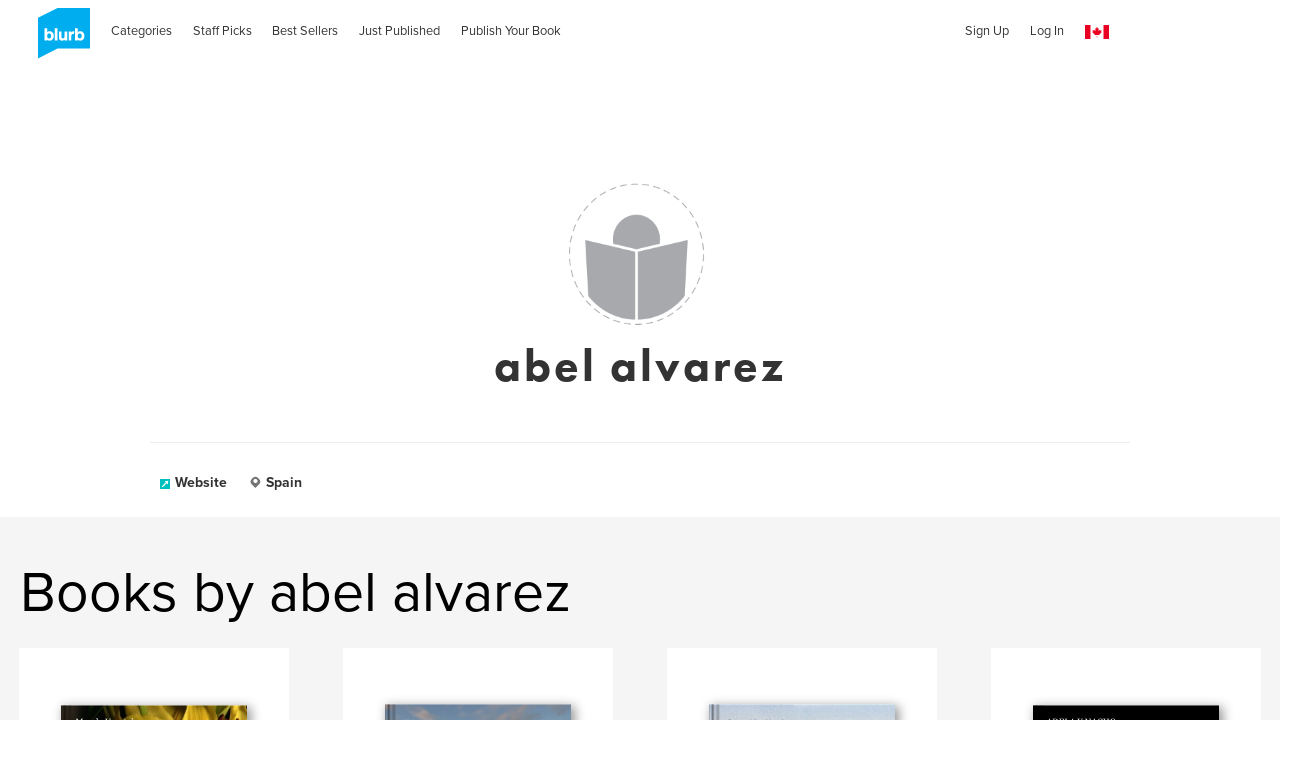

--- FILE ---
content_type: text/html; charset=utf-8
request_url: https://www.google.com/recaptcha/api2/anchor?ar=1&k=6LdYlHUUAAAAAGR0VR_KjlDMfvnnWb2XhZ4cAhOK&co=aHR0cHM6Ly93d3cuYmx1cmIuY2E6NDQz&hl=en&v=PoyoqOPhxBO7pBk68S4YbpHZ&size=invisible&badge=inline&anchor-ms=20000&execute-ms=30000&cb=qod5tfv2jw6s
body_size: 49719
content:
<!DOCTYPE HTML><html dir="ltr" lang="en"><head><meta http-equiv="Content-Type" content="text/html; charset=UTF-8">
<meta http-equiv="X-UA-Compatible" content="IE=edge">
<title>reCAPTCHA</title>
<style type="text/css">
/* cyrillic-ext */
@font-face {
  font-family: 'Roboto';
  font-style: normal;
  font-weight: 400;
  font-stretch: 100%;
  src: url(//fonts.gstatic.com/s/roboto/v48/KFO7CnqEu92Fr1ME7kSn66aGLdTylUAMa3GUBHMdazTgWw.woff2) format('woff2');
  unicode-range: U+0460-052F, U+1C80-1C8A, U+20B4, U+2DE0-2DFF, U+A640-A69F, U+FE2E-FE2F;
}
/* cyrillic */
@font-face {
  font-family: 'Roboto';
  font-style: normal;
  font-weight: 400;
  font-stretch: 100%;
  src: url(//fonts.gstatic.com/s/roboto/v48/KFO7CnqEu92Fr1ME7kSn66aGLdTylUAMa3iUBHMdazTgWw.woff2) format('woff2');
  unicode-range: U+0301, U+0400-045F, U+0490-0491, U+04B0-04B1, U+2116;
}
/* greek-ext */
@font-face {
  font-family: 'Roboto';
  font-style: normal;
  font-weight: 400;
  font-stretch: 100%;
  src: url(//fonts.gstatic.com/s/roboto/v48/KFO7CnqEu92Fr1ME7kSn66aGLdTylUAMa3CUBHMdazTgWw.woff2) format('woff2');
  unicode-range: U+1F00-1FFF;
}
/* greek */
@font-face {
  font-family: 'Roboto';
  font-style: normal;
  font-weight: 400;
  font-stretch: 100%;
  src: url(//fonts.gstatic.com/s/roboto/v48/KFO7CnqEu92Fr1ME7kSn66aGLdTylUAMa3-UBHMdazTgWw.woff2) format('woff2');
  unicode-range: U+0370-0377, U+037A-037F, U+0384-038A, U+038C, U+038E-03A1, U+03A3-03FF;
}
/* math */
@font-face {
  font-family: 'Roboto';
  font-style: normal;
  font-weight: 400;
  font-stretch: 100%;
  src: url(//fonts.gstatic.com/s/roboto/v48/KFO7CnqEu92Fr1ME7kSn66aGLdTylUAMawCUBHMdazTgWw.woff2) format('woff2');
  unicode-range: U+0302-0303, U+0305, U+0307-0308, U+0310, U+0312, U+0315, U+031A, U+0326-0327, U+032C, U+032F-0330, U+0332-0333, U+0338, U+033A, U+0346, U+034D, U+0391-03A1, U+03A3-03A9, U+03B1-03C9, U+03D1, U+03D5-03D6, U+03F0-03F1, U+03F4-03F5, U+2016-2017, U+2034-2038, U+203C, U+2040, U+2043, U+2047, U+2050, U+2057, U+205F, U+2070-2071, U+2074-208E, U+2090-209C, U+20D0-20DC, U+20E1, U+20E5-20EF, U+2100-2112, U+2114-2115, U+2117-2121, U+2123-214F, U+2190, U+2192, U+2194-21AE, U+21B0-21E5, U+21F1-21F2, U+21F4-2211, U+2213-2214, U+2216-22FF, U+2308-230B, U+2310, U+2319, U+231C-2321, U+2336-237A, U+237C, U+2395, U+239B-23B7, U+23D0, U+23DC-23E1, U+2474-2475, U+25AF, U+25B3, U+25B7, U+25BD, U+25C1, U+25CA, U+25CC, U+25FB, U+266D-266F, U+27C0-27FF, U+2900-2AFF, U+2B0E-2B11, U+2B30-2B4C, U+2BFE, U+3030, U+FF5B, U+FF5D, U+1D400-1D7FF, U+1EE00-1EEFF;
}
/* symbols */
@font-face {
  font-family: 'Roboto';
  font-style: normal;
  font-weight: 400;
  font-stretch: 100%;
  src: url(//fonts.gstatic.com/s/roboto/v48/KFO7CnqEu92Fr1ME7kSn66aGLdTylUAMaxKUBHMdazTgWw.woff2) format('woff2');
  unicode-range: U+0001-000C, U+000E-001F, U+007F-009F, U+20DD-20E0, U+20E2-20E4, U+2150-218F, U+2190, U+2192, U+2194-2199, U+21AF, U+21E6-21F0, U+21F3, U+2218-2219, U+2299, U+22C4-22C6, U+2300-243F, U+2440-244A, U+2460-24FF, U+25A0-27BF, U+2800-28FF, U+2921-2922, U+2981, U+29BF, U+29EB, U+2B00-2BFF, U+4DC0-4DFF, U+FFF9-FFFB, U+10140-1018E, U+10190-1019C, U+101A0, U+101D0-101FD, U+102E0-102FB, U+10E60-10E7E, U+1D2C0-1D2D3, U+1D2E0-1D37F, U+1F000-1F0FF, U+1F100-1F1AD, U+1F1E6-1F1FF, U+1F30D-1F30F, U+1F315, U+1F31C, U+1F31E, U+1F320-1F32C, U+1F336, U+1F378, U+1F37D, U+1F382, U+1F393-1F39F, U+1F3A7-1F3A8, U+1F3AC-1F3AF, U+1F3C2, U+1F3C4-1F3C6, U+1F3CA-1F3CE, U+1F3D4-1F3E0, U+1F3ED, U+1F3F1-1F3F3, U+1F3F5-1F3F7, U+1F408, U+1F415, U+1F41F, U+1F426, U+1F43F, U+1F441-1F442, U+1F444, U+1F446-1F449, U+1F44C-1F44E, U+1F453, U+1F46A, U+1F47D, U+1F4A3, U+1F4B0, U+1F4B3, U+1F4B9, U+1F4BB, U+1F4BF, U+1F4C8-1F4CB, U+1F4D6, U+1F4DA, U+1F4DF, U+1F4E3-1F4E6, U+1F4EA-1F4ED, U+1F4F7, U+1F4F9-1F4FB, U+1F4FD-1F4FE, U+1F503, U+1F507-1F50B, U+1F50D, U+1F512-1F513, U+1F53E-1F54A, U+1F54F-1F5FA, U+1F610, U+1F650-1F67F, U+1F687, U+1F68D, U+1F691, U+1F694, U+1F698, U+1F6AD, U+1F6B2, U+1F6B9-1F6BA, U+1F6BC, U+1F6C6-1F6CF, U+1F6D3-1F6D7, U+1F6E0-1F6EA, U+1F6F0-1F6F3, U+1F6F7-1F6FC, U+1F700-1F7FF, U+1F800-1F80B, U+1F810-1F847, U+1F850-1F859, U+1F860-1F887, U+1F890-1F8AD, U+1F8B0-1F8BB, U+1F8C0-1F8C1, U+1F900-1F90B, U+1F93B, U+1F946, U+1F984, U+1F996, U+1F9E9, U+1FA00-1FA6F, U+1FA70-1FA7C, U+1FA80-1FA89, U+1FA8F-1FAC6, U+1FACE-1FADC, U+1FADF-1FAE9, U+1FAF0-1FAF8, U+1FB00-1FBFF;
}
/* vietnamese */
@font-face {
  font-family: 'Roboto';
  font-style: normal;
  font-weight: 400;
  font-stretch: 100%;
  src: url(//fonts.gstatic.com/s/roboto/v48/KFO7CnqEu92Fr1ME7kSn66aGLdTylUAMa3OUBHMdazTgWw.woff2) format('woff2');
  unicode-range: U+0102-0103, U+0110-0111, U+0128-0129, U+0168-0169, U+01A0-01A1, U+01AF-01B0, U+0300-0301, U+0303-0304, U+0308-0309, U+0323, U+0329, U+1EA0-1EF9, U+20AB;
}
/* latin-ext */
@font-face {
  font-family: 'Roboto';
  font-style: normal;
  font-weight: 400;
  font-stretch: 100%;
  src: url(//fonts.gstatic.com/s/roboto/v48/KFO7CnqEu92Fr1ME7kSn66aGLdTylUAMa3KUBHMdazTgWw.woff2) format('woff2');
  unicode-range: U+0100-02BA, U+02BD-02C5, U+02C7-02CC, U+02CE-02D7, U+02DD-02FF, U+0304, U+0308, U+0329, U+1D00-1DBF, U+1E00-1E9F, U+1EF2-1EFF, U+2020, U+20A0-20AB, U+20AD-20C0, U+2113, U+2C60-2C7F, U+A720-A7FF;
}
/* latin */
@font-face {
  font-family: 'Roboto';
  font-style: normal;
  font-weight: 400;
  font-stretch: 100%;
  src: url(//fonts.gstatic.com/s/roboto/v48/KFO7CnqEu92Fr1ME7kSn66aGLdTylUAMa3yUBHMdazQ.woff2) format('woff2');
  unicode-range: U+0000-00FF, U+0131, U+0152-0153, U+02BB-02BC, U+02C6, U+02DA, U+02DC, U+0304, U+0308, U+0329, U+2000-206F, U+20AC, U+2122, U+2191, U+2193, U+2212, U+2215, U+FEFF, U+FFFD;
}
/* cyrillic-ext */
@font-face {
  font-family: 'Roboto';
  font-style: normal;
  font-weight: 500;
  font-stretch: 100%;
  src: url(//fonts.gstatic.com/s/roboto/v48/KFO7CnqEu92Fr1ME7kSn66aGLdTylUAMa3GUBHMdazTgWw.woff2) format('woff2');
  unicode-range: U+0460-052F, U+1C80-1C8A, U+20B4, U+2DE0-2DFF, U+A640-A69F, U+FE2E-FE2F;
}
/* cyrillic */
@font-face {
  font-family: 'Roboto';
  font-style: normal;
  font-weight: 500;
  font-stretch: 100%;
  src: url(//fonts.gstatic.com/s/roboto/v48/KFO7CnqEu92Fr1ME7kSn66aGLdTylUAMa3iUBHMdazTgWw.woff2) format('woff2');
  unicode-range: U+0301, U+0400-045F, U+0490-0491, U+04B0-04B1, U+2116;
}
/* greek-ext */
@font-face {
  font-family: 'Roboto';
  font-style: normal;
  font-weight: 500;
  font-stretch: 100%;
  src: url(//fonts.gstatic.com/s/roboto/v48/KFO7CnqEu92Fr1ME7kSn66aGLdTylUAMa3CUBHMdazTgWw.woff2) format('woff2');
  unicode-range: U+1F00-1FFF;
}
/* greek */
@font-face {
  font-family: 'Roboto';
  font-style: normal;
  font-weight: 500;
  font-stretch: 100%;
  src: url(//fonts.gstatic.com/s/roboto/v48/KFO7CnqEu92Fr1ME7kSn66aGLdTylUAMa3-UBHMdazTgWw.woff2) format('woff2');
  unicode-range: U+0370-0377, U+037A-037F, U+0384-038A, U+038C, U+038E-03A1, U+03A3-03FF;
}
/* math */
@font-face {
  font-family: 'Roboto';
  font-style: normal;
  font-weight: 500;
  font-stretch: 100%;
  src: url(//fonts.gstatic.com/s/roboto/v48/KFO7CnqEu92Fr1ME7kSn66aGLdTylUAMawCUBHMdazTgWw.woff2) format('woff2');
  unicode-range: U+0302-0303, U+0305, U+0307-0308, U+0310, U+0312, U+0315, U+031A, U+0326-0327, U+032C, U+032F-0330, U+0332-0333, U+0338, U+033A, U+0346, U+034D, U+0391-03A1, U+03A3-03A9, U+03B1-03C9, U+03D1, U+03D5-03D6, U+03F0-03F1, U+03F4-03F5, U+2016-2017, U+2034-2038, U+203C, U+2040, U+2043, U+2047, U+2050, U+2057, U+205F, U+2070-2071, U+2074-208E, U+2090-209C, U+20D0-20DC, U+20E1, U+20E5-20EF, U+2100-2112, U+2114-2115, U+2117-2121, U+2123-214F, U+2190, U+2192, U+2194-21AE, U+21B0-21E5, U+21F1-21F2, U+21F4-2211, U+2213-2214, U+2216-22FF, U+2308-230B, U+2310, U+2319, U+231C-2321, U+2336-237A, U+237C, U+2395, U+239B-23B7, U+23D0, U+23DC-23E1, U+2474-2475, U+25AF, U+25B3, U+25B7, U+25BD, U+25C1, U+25CA, U+25CC, U+25FB, U+266D-266F, U+27C0-27FF, U+2900-2AFF, U+2B0E-2B11, U+2B30-2B4C, U+2BFE, U+3030, U+FF5B, U+FF5D, U+1D400-1D7FF, U+1EE00-1EEFF;
}
/* symbols */
@font-face {
  font-family: 'Roboto';
  font-style: normal;
  font-weight: 500;
  font-stretch: 100%;
  src: url(//fonts.gstatic.com/s/roboto/v48/KFO7CnqEu92Fr1ME7kSn66aGLdTylUAMaxKUBHMdazTgWw.woff2) format('woff2');
  unicode-range: U+0001-000C, U+000E-001F, U+007F-009F, U+20DD-20E0, U+20E2-20E4, U+2150-218F, U+2190, U+2192, U+2194-2199, U+21AF, U+21E6-21F0, U+21F3, U+2218-2219, U+2299, U+22C4-22C6, U+2300-243F, U+2440-244A, U+2460-24FF, U+25A0-27BF, U+2800-28FF, U+2921-2922, U+2981, U+29BF, U+29EB, U+2B00-2BFF, U+4DC0-4DFF, U+FFF9-FFFB, U+10140-1018E, U+10190-1019C, U+101A0, U+101D0-101FD, U+102E0-102FB, U+10E60-10E7E, U+1D2C0-1D2D3, U+1D2E0-1D37F, U+1F000-1F0FF, U+1F100-1F1AD, U+1F1E6-1F1FF, U+1F30D-1F30F, U+1F315, U+1F31C, U+1F31E, U+1F320-1F32C, U+1F336, U+1F378, U+1F37D, U+1F382, U+1F393-1F39F, U+1F3A7-1F3A8, U+1F3AC-1F3AF, U+1F3C2, U+1F3C4-1F3C6, U+1F3CA-1F3CE, U+1F3D4-1F3E0, U+1F3ED, U+1F3F1-1F3F3, U+1F3F5-1F3F7, U+1F408, U+1F415, U+1F41F, U+1F426, U+1F43F, U+1F441-1F442, U+1F444, U+1F446-1F449, U+1F44C-1F44E, U+1F453, U+1F46A, U+1F47D, U+1F4A3, U+1F4B0, U+1F4B3, U+1F4B9, U+1F4BB, U+1F4BF, U+1F4C8-1F4CB, U+1F4D6, U+1F4DA, U+1F4DF, U+1F4E3-1F4E6, U+1F4EA-1F4ED, U+1F4F7, U+1F4F9-1F4FB, U+1F4FD-1F4FE, U+1F503, U+1F507-1F50B, U+1F50D, U+1F512-1F513, U+1F53E-1F54A, U+1F54F-1F5FA, U+1F610, U+1F650-1F67F, U+1F687, U+1F68D, U+1F691, U+1F694, U+1F698, U+1F6AD, U+1F6B2, U+1F6B9-1F6BA, U+1F6BC, U+1F6C6-1F6CF, U+1F6D3-1F6D7, U+1F6E0-1F6EA, U+1F6F0-1F6F3, U+1F6F7-1F6FC, U+1F700-1F7FF, U+1F800-1F80B, U+1F810-1F847, U+1F850-1F859, U+1F860-1F887, U+1F890-1F8AD, U+1F8B0-1F8BB, U+1F8C0-1F8C1, U+1F900-1F90B, U+1F93B, U+1F946, U+1F984, U+1F996, U+1F9E9, U+1FA00-1FA6F, U+1FA70-1FA7C, U+1FA80-1FA89, U+1FA8F-1FAC6, U+1FACE-1FADC, U+1FADF-1FAE9, U+1FAF0-1FAF8, U+1FB00-1FBFF;
}
/* vietnamese */
@font-face {
  font-family: 'Roboto';
  font-style: normal;
  font-weight: 500;
  font-stretch: 100%;
  src: url(//fonts.gstatic.com/s/roboto/v48/KFO7CnqEu92Fr1ME7kSn66aGLdTylUAMa3OUBHMdazTgWw.woff2) format('woff2');
  unicode-range: U+0102-0103, U+0110-0111, U+0128-0129, U+0168-0169, U+01A0-01A1, U+01AF-01B0, U+0300-0301, U+0303-0304, U+0308-0309, U+0323, U+0329, U+1EA0-1EF9, U+20AB;
}
/* latin-ext */
@font-face {
  font-family: 'Roboto';
  font-style: normal;
  font-weight: 500;
  font-stretch: 100%;
  src: url(//fonts.gstatic.com/s/roboto/v48/KFO7CnqEu92Fr1ME7kSn66aGLdTylUAMa3KUBHMdazTgWw.woff2) format('woff2');
  unicode-range: U+0100-02BA, U+02BD-02C5, U+02C7-02CC, U+02CE-02D7, U+02DD-02FF, U+0304, U+0308, U+0329, U+1D00-1DBF, U+1E00-1E9F, U+1EF2-1EFF, U+2020, U+20A0-20AB, U+20AD-20C0, U+2113, U+2C60-2C7F, U+A720-A7FF;
}
/* latin */
@font-face {
  font-family: 'Roboto';
  font-style: normal;
  font-weight: 500;
  font-stretch: 100%;
  src: url(//fonts.gstatic.com/s/roboto/v48/KFO7CnqEu92Fr1ME7kSn66aGLdTylUAMa3yUBHMdazQ.woff2) format('woff2');
  unicode-range: U+0000-00FF, U+0131, U+0152-0153, U+02BB-02BC, U+02C6, U+02DA, U+02DC, U+0304, U+0308, U+0329, U+2000-206F, U+20AC, U+2122, U+2191, U+2193, U+2212, U+2215, U+FEFF, U+FFFD;
}
/* cyrillic-ext */
@font-face {
  font-family: 'Roboto';
  font-style: normal;
  font-weight: 900;
  font-stretch: 100%;
  src: url(//fonts.gstatic.com/s/roboto/v48/KFO7CnqEu92Fr1ME7kSn66aGLdTylUAMa3GUBHMdazTgWw.woff2) format('woff2');
  unicode-range: U+0460-052F, U+1C80-1C8A, U+20B4, U+2DE0-2DFF, U+A640-A69F, U+FE2E-FE2F;
}
/* cyrillic */
@font-face {
  font-family: 'Roboto';
  font-style: normal;
  font-weight: 900;
  font-stretch: 100%;
  src: url(//fonts.gstatic.com/s/roboto/v48/KFO7CnqEu92Fr1ME7kSn66aGLdTylUAMa3iUBHMdazTgWw.woff2) format('woff2');
  unicode-range: U+0301, U+0400-045F, U+0490-0491, U+04B0-04B1, U+2116;
}
/* greek-ext */
@font-face {
  font-family: 'Roboto';
  font-style: normal;
  font-weight: 900;
  font-stretch: 100%;
  src: url(//fonts.gstatic.com/s/roboto/v48/KFO7CnqEu92Fr1ME7kSn66aGLdTylUAMa3CUBHMdazTgWw.woff2) format('woff2');
  unicode-range: U+1F00-1FFF;
}
/* greek */
@font-face {
  font-family: 'Roboto';
  font-style: normal;
  font-weight: 900;
  font-stretch: 100%;
  src: url(//fonts.gstatic.com/s/roboto/v48/KFO7CnqEu92Fr1ME7kSn66aGLdTylUAMa3-UBHMdazTgWw.woff2) format('woff2');
  unicode-range: U+0370-0377, U+037A-037F, U+0384-038A, U+038C, U+038E-03A1, U+03A3-03FF;
}
/* math */
@font-face {
  font-family: 'Roboto';
  font-style: normal;
  font-weight: 900;
  font-stretch: 100%;
  src: url(//fonts.gstatic.com/s/roboto/v48/KFO7CnqEu92Fr1ME7kSn66aGLdTylUAMawCUBHMdazTgWw.woff2) format('woff2');
  unicode-range: U+0302-0303, U+0305, U+0307-0308, U+0310, U+0312, U+0315, U+031A, U+0326-0327, U+032C, U+032F-0330, U+0332-0333, U+0338, U+033A, U+0346, U+034D, U+0391-03A1, U+03A3-03A9, U+03B1-03C9, U+03D1, U+03D5-03D6, U+03F0-03F1, U+03F4-03F5, U+2016-2017, U+2034-2038, U+203C, U+2040, U+2043, U+2047, U+2050, U+2057, U+205F, U+2070-2071, U+2074-208E, U+2090-209C, U+20D0-20DC, U+20E1, U+20E5-20EF, U+2100-2112, U+2114-2115, U+2117-2121, U+2123-214F, U+2190, U+2192, U+2194-21AE, U+21B0-21E5, U+21F1-21F2, U+21F4-2211, U+2213-2214, U+2216-22FF, U+2308-230B, U+2310, U+2319, U+231C-2321, U+2336-237A, U+237C, U+2395, U+239B-23B7, U+23D0, U+23DC-23E1, U+2474-2475, U+25AF, U+25B3, U+25B7, U+25BD, U+25C1, U+25CA, U+25CC, U+25FB, U+266D-266F, U+27C0-27FF, U+2900-2AFF, U+2B0E-2B11, U+2B30-2B4C, U+2BFE, U+3030, U+FF5B, U+FF5D, U+1D400-1D7FF, U+1EE00-1EEFF;
}
/* symbols */
@font-face {
  font-family: 'Roboto';
  font-style: normal;
  font-weight: 900;
  font-stretch: 100%;
  src: url(//fonts.gstatic.com/s/roboto/v48/KFO7CnqEu92Fr1ME7kSn66aGLdTylUAMaxKUBHMdazTgWw.woff2) format('woff2');
  unicode-range: U+0001-000C, U+000E-001F, U+007F-009F, U+20DD-20E0, U+20E2-20E4, U+2150-218F, U+2190, U+2192, U+2194-2199, U+21AF, U+21E6-21F0, U+21F3, U+2218-2219, U+2299, U+22C4-22C6, U+2300-243F, U+2440-244A, U+2460-24FF, U+25A0-27BF, U+2800-28FF, U+2921-2922, U+2981, U+29BF, U+29EB, U+2B00-2BFF, U+4DC0-4DFF, U+FFF9-FFFB, U+10140-1018E, U+10190-1019C, U+101A0, U+101D0-101FD, U+102E0-102FB, U+10E60-10E7E, U+1D2C0-1D2D3, U+1D2E0-1D37F, U+1F000-1F0FF, U+1F100-1F1AD, U+1F1E6-1F1FF, U+1F30D-1F30F, U+1F315, U+1F31C, U+1F31E, U+1F320-1F32C, U+1F336, U+1F378, U+1F37D, U+1F382, U+1F393-1F39F, U+1F3A7-1F3A8, U+1F3AC-1F3AF, U+1F3C2, U+1F3C4-1F3C6, U+1F3CA-1F3CE, U+1F3D4-1F3E0, U+1F3ED, U+1F3F1-1F3F3, U+1F3F5-1F3F7, U+1F408, U+1F415, U+1F41F, U+1F426, U+1F43F, U+1F441-1F442, U+1F444, U+1F446-1F449, U+1F44C-1F44E, U+1F453, U+1F46A, U+1F47D, U+1F4A3, U+1F4B0, U+1F4B3, U+1F4B9, U+1F4BB, U+1F4BF, U+1F4C8-1F4CB, U+1F4D6, U+1F4DA, U+1F4DF, U+1F4E3-1F4E6, U+1F4EA-1F4ED, U+1F4F7, U+1F4F9-1F4FB, U+1F4FD-1F4FE, U+1F503, U+1F507-1F50B, U+1F50D, U+1F512-1F513, U+1F53E-1F54A, U+1F54F-1F5FA, U+1F610, U+1F650-1F67F, U+1F687, U+1F68D, U+1F691, U+1F694, U+1F698, U+1F6AD, U+1F6B2, U+1F6B9-1F6BA, U+1F6BC, U+1F6C6-1F6CF, U+1F6D3-1F6D7, U+1F6E0-1F6EA, U+1F6F0-1F6F3, U+1F6F7-1F6FC, U+1F700-1F7FF, U+1F800-1F80B, U+1F810-1F847, U+1F850-1F859, U+1F860-1F887, U+1F890-1F8AD, U+1F8B0-1F8BB, U+1F8C0-1F8C1, U+1F900-1F90B, U+1F93B, U+1F946, U+1F984, U+1F996, U+1F9E9, U+1FA00-1FA6F, U+1FA70-1FA7C, U+1FA80-1FA89, U+1FA8F-1FAC6, U+1FACE-1FADC, U+1FADF-1FAE9, U+1FAF0-1FAF8, U+1FB00-1FBFF;
}
/* vietnamese */
@font-face {
  font-family: 'Roboto';
  font-style: normal;
  font-weight: 900;
  font-stretch: 100%;
  src: url(//fonts.gstatic.com/s/roboto/v48/KFO7CnqEu92Fr1ME7kSn66aGLdTylUAMa3OUBHMdazTgWw.woff2) format('woff2');
  unicode-range: U+0102-0103, U+0110-0111, U+0128-0129, U+0168-0169, U+01A0-01A1, U+01AF-01B0, U+0300-0301, U+0303-0304, U+0308-0309, U+0323, U+0329, U+1EA0-1EF9, U+20AB;
}
/* latin-ext */
@font-face {
  font-family: 'Roboto';
  font-style: normal;
  font-weight: 900;
  font-stretch: 100%;
  src: url(//fonts.gstatic.com/s/roboto/v48/KFO7CnqEu92Fr1ME7kSn66aGLdTylUAMa3KUBHMdazTgWw.woff2) format('woff2');
  unicode-range: U+0100-02BA, U+02BD-02C5, U+02C7-02CC, U+02CE-02D7, U+02DD-02FF, U+0304, U+0308, U+0329, U+1D00-1DBF, U+1E00-1E9F, U+1EF2-1EFF, U+2020, U+20A0-20AB, U+20AD-20C0, U+2113, U+2C60-2C7F, U+A720-A7FF;
}
/* latin */
@font-face {
  font-family: 'Roboto';
  font-style: normal;
  font-weight: 900;
  font-stretch: 100%;
  src: url(//fonts.gstatic.com/s/roboto/v48/KFO7CnqEu92Fr1ME7kSn66aGLdTylUAMa3yUBHMdazQ.woff2) format('woff2');
  unicode-range: U+0000-00FF, U+0131, U+0152-0153, U+02BB-02BC, U+02C6, U+02DA, U+02DC, U+0304, U+0308, U+0329, U+2000-206F, U+20AC, U+2122, U+2191, U+2193, U+2212, U+2215, U+FEFF, U+FFFD;
}

</style>
<link rel="stylesheet" type="text/css" href="https://www.gstatic.com/recaptcha/releases/PoyoqOPhxBO7pBk68S4YbpHZ/styles__ltr.css">
<script nonce="UcBZbyocjxDH42yR8L1_Yw" type="text/javascript">window['__recaptcha_api'] = 'https://www.google.com/recaptcha/api2/';</script>
<script type="text/javascript" src="https://www.gstatic.com/recaptcha/releases/PoyoqOPhxBO7pBk68S4YbpHZ/recaptcha__en.js" nonce="UcBZbyocjxDH42yR8L1_Yw">
      
    </script></head>
<body><div id="rc-anchor-alert" class="rc-anchor-alert"></div>
<input type="hidden" id="recaptcha-token" value="[base64]">
<script type="text/javascript" nonce="UcBZbyocjxDH42yR8L1_Yw">
      recaptcha.anchor.Main.init("[\x22ainput\x22,[\x22bgdata\x22,\x22\x22,\[base64]/[base64]/bmV3IFpbdF0obVswXSk6Sz09Mj9uZXcgWlt0XShtWzBdLG1bMV0pOks9PTM/bmV3IFpbdF0obVswXSxtWzFdLG1bMl0pOks9PTQ/[base64]/[base64]/[base64]/[base64]/[base64]/[base64]/[base64]/[base64]/[base64]/[base64]/[base64]/[base64]/[base64]/[base64]\\u003d\\u003d\x22,\[base64]\\u003d\\u003d\x22,\x22w7VaAsO/eWLCvFdxw7oiHGpyMUzCssKmwoYeScO7w77Dq8O3w5pFVwFLKsOsw4lGw4FVAj4aT0jCmcKYFEvDkMO6w5Q8CCjDgMKTwr3CvGPDrD3Dl8KIZnnDsg0eJFbDosO3wpfClcKhVMOhD096wpE4w6/CrcOow7PDsQ0lZXFVEQ1Fw7NZwpI/w7UgRMKEwrR3wqYmwrnCiMODEsKSEC9vSD7DjsO9w4IFEMKDwpguXsK6woBdGcOVLcOlb8O5MMK8wrrDjy3DnsKNVFdKf8ODw7pswr/Cv2hOX8KFwp8EJxPCuw45MCQEWT7DmMKWw7zChkzChsKFw40/w68cwq4OB8OPwr8Tw6kHw6nDmERGK8Kaw6UEw5kowozCskEQHWbCu8OJfTMbw6zChMOIwovCm1vDtcKQOVodMEcswrgswqbDng/Cn1ZYwqxianLCmcKcT8OoY8KqwoPDucKJwo7ClwPDhG4pw6nDmsKZwplJecK7PFjCt8O2ak7DpT9cw45KwrINFxPCtUZWw7rCvsKLwosrw7Epwo/[base64]/[base64]/w65UOsKcb8OxVzLCtQByf34lEcONY8Kzw7svP0HDszjCjXvDi8OfwqTDmQ8WwpjDulXCkAfCucKHO8O7fcKWwpzDpcO/[base64]/WMORbxtdw4rCl0fCn8KFw594wqvCmsKhw43ChcK6w6QjwprCmWh+w6zCr8KHw5bCmcOaw6nDrwgRwrBow63ClMOEw4vDoXfCpMOow4NsLA42NH3DgFBjciPDhgrDugVPLsKkwpHDl0TCtHJHE8K3w5hoIMKgWD/CtMKywoAuGcOVEjjCmcOlwovDqcO6wrfCvB/CrUIeZCEKw4bDjcOhEsK5R2ZlAcOcw7ZwwoHCuMO7wr/[base64]/Dp2/[base64]/DuMK/[base64]/CqsKGw4NmEh7CtsKRw73CgxVGHcKCwobDnkXDo8KQw7cPw6prFn3CisKZw67Dg1DClsK7VcOzLyVewoDCkRIYSQ8YwqB6w57CpcOFwq/Dm8OIwovDjFHCncKGw5gUw68fw61UMMKSw7/CrRPCsyfCgD1oJ8KFG8KBCFYlw6w5eMOiwooBwqRsXcKww7g0w7x2VMOEw6JTPcOeOsOYw5k6wpQQIMOcwrVEYzxhW0dww7BuHUXDrHpLwofDi2HDqsKwVT/[base64]/Do8Kpw6BGwpFNwrjDjMO8XxQlwqQzMcK2WcKvQ8ObQxnDlAwBC8OswozCk8K/woIjwpNZwoJMwqNbwpE9VHLDjix5Qh7Cg8Kkw4c3EMOFwp8iw43CpAPCvSx7w5fCl8OhwrsWwpMZJsOiwpYNFBNKTcKnCEjDsh/CocOZwpJmwotLwrTCik3CrxUBS0kSF8Oqw47CmMOiwrsdQFkqw60zDjfDr0kxdCIZw6hkw6cOCMK0HMKPNCLCkcK6ZcKTGcKyfUXDsV1zbzUOwqRiwok2NgV+OFgFw6rCtMOULcOMw6LDpsOuWsKVwp7CvDQ6WMKswowLwrBQa3LDk0/CjsKUwpnClcKVwrPDvmBrw4bDs1Eqw40XZ09UQ8KCc8OVGsOqwobCpMKqwqbCgMKKD0how7JCK8OswqnCoSgPZsOde8KjXcO2wrfCh8Oqw6jCr3A3SsKBCMKrW1QfwqbCvsOLMMKne8KCVWgYwrHCgi4pFSUwwq/CggHDpcKswpPDpnHCvcKRfTjCu8KHDcK+wq3CrndHT8KLAcO0VMKUJMOtw5nCjnHCtcOTZT80w6d2J8OlSGgdN8OuJsOFwrvCusK+wovCgsK/[base64]/Ck8Ocw7tmACzDusK+AMKdwq5GNsOtw705wqjCp8KROsKPw7ciw50YMMO0WkzChcOwwrZRw7zClcK1wrPDt8KkCgfDqsK/IxnCmUvCqkTCqMKAw7toRsOVUXprLghAH2I0wpnCkXIew4rDnjjDscOawq8ww5PCqVoLJgvDiH4kG2PDpDIpw7I/Az/CncOrwrfDsRxVw6hpw5TCicKAwqXCi2bCsMKYwrQYw6HCo8Ojf8K3Ej82w4Y/[base64]/CgQHCg1R9wpJ/[base64]/Dp0LDpWrCjWfDtHLCmQvDmsK0wrkGBMOIOFHCqy/Cr8OgAsOjUiPCoHTCuFnCrCjCusK5en5vwo0Gw6jCp8KGwrfDsEHCjMKmw5jCr8OBJDDCozLCvMOdOMKYLMO/esKgI8K9w5LCq8KCw5Ueb2/CiQnCmcOYdMK0wq7Ck8OSO35+esO+w4kbLC0Gw585Li3Dm8OtFcK0wq8sWcKZw7gTw4nDmsK5w5vDqcO2w6PCvsKOGh/CvT0Ew7XDlCHCvGjCisK+LMOmw6VYM8KGw49JcMOhwptrVyMIw7xrw7DClsO5w5LCqMOrRCFyY8Ozwp/DoFfClcOyGcKJwrjDtcKkwq/CtT3CpcOTwoxhfsOROF1QJ8O0BwbDtnE5e8OFGcKbwpd0OcOwwqfCiwIsLnskw5g2wozDqsOWwpHCtcKnRRgUYcKPw7gVwqDCrF95WsKhwoPCqcOfHipGOMONw5tgwq/Cu8K/[base64]/FAczw6g/woDDisO8w6RMJE7DjcO6AcOhC8KiA3xGdCMXO8Kfw7QEDDTCi8KsYcKkZsKxw6XCi8OXwqxWa8KRCsOGNm5LVsO5XcKYPcKfw6YPCcONwqfDp8OTUl7Dp3PDqsKEO8KxwqwmwrXDpsOewrXDvsK/[base64]/[base64]/w44dc3k3w74VLTZbcMKDw4PChCrCosOvL8O3woQkwo/DnBldwqbDiMKRwoRNKsOUHcKmwr9vwpDDosKsBMKSIyQYw4ILwrbCl8OnFMOdwp/Cm8KOwrvCnRQsY8KEw5o+aCEtwoPCnh3DpB7CvsK3cGDCgybCicKtOWpjZxxZZ8KGw4dXwoBROiPDv3Jvw6nChA5ewrTCtBnCv8OUdSxhwoVQVHs8woZMSMKUVsK3w6dsSMOkCiPDoVBgbzrDjcOiUsKQWnZMVlnCqcKMLFrCnCHCvH/Dujt/wqTDsMOHQsOew6jCh8Ohw6fDlmAww7nClHXDpy7Cj15fwp5+wq/DpMOZwp3DncO9TsKYwqLDg8OpwrTDjlxYVErDqMKrS8KWwod4ayV+w5V3VFPDoMKfwq7DqMONN0DCuxnDnG/CgMOswosudQTDlMOlw61pw7bDrV8CBcO+w6cEcEDDn3BBw6zCn8KBA8KfUsOBw4UaEMO1w7HDscKlw69pbcOOw5HDngdtRcKEwr/Dig7Cm8KUTERPYcKCK8K/[base64]/Cj1nCnU19w5ELw7DCq2HCljTDs3TDlMOLBsOtw4djYMOeAgvDisOmw7TCr28ABsKXwqbDvnLClHV9OsKeM0XDgcKWLijChhrDvcKVHMOKwqt1HwzCuRTChzYBw6jDukPCksOGwpEPNxogXkZgFgQBHMOYw4k7VXPDj8OVw7nDo8Ohw4LDtm3DhcKRw4/CtMKDw6oQayrDoHkuwpLDosKIAMO/w6HDpz/CgURFw50Kwrp5bMOiwqnCrMO9RT10JTLDpmxSwq7DtMKQw7h9cVTDiVcRw5N9XMOqwpXCm3M+w4h+RMOpwqsLwoZ3ZiBNw5cALh0ZBxjCosOQw7M1w7/[base64]/CrcKjccOHwpJkwohiw4saHSnCkhAyfwbCohLClsOJw5LDhWoNfsOew73DkcKwe8O1w6fChhZiw5jCpzcaw55NPsKhB2rCpXhEYMOXJMKbKsKXw7Itwqsgc8OEw4/Cv8OQGAfDlcOOw4DCnMOmwqRAwoM+Cg5OwpjCu35DLMKTY8K9ZMKsw7kHVRXCl2heQkIZw7fDlsKow7Y1E8OMIBQbOSYMScOjfjA4E8OwXMOWFWIcXMOpw7nCocO6wrbCvMKKayXDvcKKwp/DnRY2w65/wqzClhXDrFDDk8Ozwo/ChHYBUUppwpFsDDnDjFbCrGFZHXI1TcKyUMKhw5TCmW9ibBnCscKPwpvDpgbDu8OEw4nCgQcZwpUDW8KVEiN3McOkfMKkwrzDvgPChw88F1LDhMONXkQETEdbwpLDnsKUHcKTw5Y4w6dWAVFUI8K1XsKsw73Co8KmM8KKwrktwq/DpnfDlMO3w5jDqlQ+w5Egw4nCtsKcKFQNPcOYMMK/LMOvwpVLwqwKcj7CgyoKDMO2wpkXw5rCtC3CvwzDp0XCs8ObwpTCoMOPZh8xK8O0w7TCqsODwovCvcO2BH7ClhPDtcOoZMKlw7lSwrvDmcOvwqRBw6RDWG4Bw6/[base64]/CmsK5CcOuwoN2w7o8SMOlCE/DuGjCvSAUw6HCgsKCT3nCl3RKbFbCgMOJTsOJwo0Hw53DgMOxDBJ8G8OxJnNkecOIdnTCoQBLw5DDsHFwwoHDiUjCmw4Kw6QswqrDv8O+wpLClA98SMONW8KNNSNHVw3DgRDCqsKiwpvDvRZSw5PDjMOuDMKBNsOQdsKewrHDnm/[base64]/DlHrChGvCigkcw7DDvk3DoADDlXbDpMK4wo/CpgVIU8OCw4zDnzN4w7XDjgvCnn7DvcKyX8OYPC7CqMKQw4nDgGHDpQU2wp1Ewr7Dr8KeIMK6dsOrXsO6wrBkw5Fqwq4Twqk8w6DDrlfDm8KJwoTDsMK/w7zDpcOxwoNAL3bCumlbw5g4G8Ogwrdbe8OzbT11w6hIwpdww73CnnPDrCvCmQPDhEZAfjFeNMOwWzLCh8ODwoogM8KRIMO2w57DlkrCosOAW8Ofw7wJwpQeAgwMw6FSwrY/[base64]/Dp8OFbT81wqfCrmPCg8KEwr8QLcK7wpXDnsKZMlXCtsKJFi7CiWE0wr/[base64]/w5d+wpXDssKmCcOYw4sZacKZJ8Kpw6kJw7Fcw7rCisOQwqc7w6zCiMKHwq3DmMK2GsO0w4goT0tUecKtVD3CglHCuy7Dq8KYZkwFw7RnwrErw5XCiAxnw4jCu8Oiwo8LHMOFwpfDjxZvwrAhVU/CrE4YwphmPQZYdxHDpS1vZV4bwo1TwrZRwqTChsKgw4fDmmTDky96w5XCsiBiUwDDncOweQFfw51MXSjDo8O0w5XDqjrDkcOdwo5Gw6XCt8O/DsKFwroZw53DqsKXZ8K5L8Ocw6DCow7Dl8OpfsKow5EPw58cZcOSw5oAwrp0w5nDnw3DrGvDkR9qQsKgEcKMd8OJwq8EUVVVIcKYTHfChDhGWcO+wp19X0ARwqjCs0/Di8KWHMKqwr3DiCjDv8Ogw7LDiWkxw4jDkULCrsOBwq16csK8acObw4zCsjtMN8Kjwr4ZUcOiwppXw5wmekBmwq/DkcOrwpMcDsOlw5zCjHdMb8O1wrYOdMKBw6JlGsO/wojCvWTCnsOIEsO2FkTDuRg5w6/CvmfDuHwww51dUyszemd1w6IZOgRPw5/Dh0l4CcOHZ8KbBwF3HADDtsKSwoRwwp3DtWg2w7zCoCwtS8KTdsK9N3LCvk/CosKxH8Kiw6rDuMO2JMO7F8K1FEY5w71dw6XCuRoTKsOmwrY2w5/DgcK0PXPDh8OgwpIiLUTCsXx1wrDDgA7CjcOYI8KkfMOFQsKeNB3DnRwpSMKEMcOawqvDgk9xNcOCwrs1QSnCl8OgwqLDgcObLUlowqTCqmjDtgU1w5cqw5Niw63CnQlow7EOwrYRw5/Cg8KIwpcZFQxtA1EiCVDCuGTCrMO0wp9mw5ZlIcOGw5NDVjBUw70Ow5bDt8KEwrFEO1DDisKeDsO1bcKNw4bCpMONFQHDhSgpa8K5cMKawpfCqHhzKgQZQMOcZ8KkWMKdwpVzwoXCqMKjFzjCpsK1wo1vwqg1w7vDl3MGw4NCVl5pwoHCuUMHMWEkw7/DnwohZE7DjcOVShnDgsO7wo8LwohMcMOiXhhHfcKUOH9kw7FUwpEAw4XDq8OFwrIsHyV1wrNYNcOMwpLCgGE9XDRuwrdIN1bDq8Kcw4EbwoI5wqPDhcKtw4EdwpxuwqDDiMKlwqLDqRDCp8O4VDNxXUZBwq1Ow6ZydsOlw5/[base64]/DlsOuw51Lwp83w5vCmsOabcK2NCtTSsKkw6nCo8O1wp4ddsOyw5jCm8KwX3tHd8Otw4AVwqIBZsOkw5YywpU0UcOBw4gDwo9nCsOnwrk/[base64]/wq8sTHXCo8OlSzpnC8K5wqXCmSFgw61LW1QVfWPCjErCtcKjw7XDicOrPzjDl8Kmw67DtcKpdgNDM0vCk8Oobh3Cgg8WwqV/w6tHCVvDk8Osw6daMkNnKsKnw78DLMK7w4R7EUd9Rw7Dn1wmdcK2wqhtwq7CpWPCgMO/wq98QMKARnomMQ1/[base64]/CnCrCnAXDnsKVY8Olwo7CkcOfRA8HLizCkB0QNDt7bMKow5U2wq8qRXBCP8OPwoEgUsO+wp9xccOlw4V4w5LCji/Cpgt6EsKuwqrCscK8w4LDhcK/[base64]/Cm8OjwoQuwoXDj8O+w6zDgU9IXnrCrSElwpnDhcO6Hx7Ck8O+SsKyOsOawqjDnh1HwpzCnwgCSVnCh8OIWWUXSUhTwq9xw5V3FsKuSMK4TQktNzPDhsKjVhcRwo8vwq9ELsOMXHNjwo7DoD5Mw7bCoiZawr/CiMKSaw4CC2kfPQQawoHDmsOnwrZcwrTDrknDmsO+B8KoM1nDr8KxJ8KbwqbDmTXCl8O4dcOmUk3CrxHDgMOSEHDCvx/DucOKZcKNdQ0kUVhHBXjCtMKXwoUiwqAhHAM9w5HCucK4w7DCqcKuwoTChAMZB8O2Yh/DpD4awpzCm8OgEcOmwqnCv1PCksOUwpclBsKdwozDh8OfSx4kQ8OTw6nCkXkmRx9ywpbCiMONw5USIW7CqMK1w53Cu8KUwpHCmxk+w5lew4bDpUvDusOdclJkN1wcw6VeecKQw5toTijDo8KIwqXDsVMrB8OyJsKFwqY/w6dzWsKsFkDCmQsfecOWw59ewogtc3N8w4Mjbl3CtA/DmsKYw4NCNsKpUmXDr8Opw6vCkxXCsMK0w7LCu8O/ScORAErDrsKDw5PCgQRcPjjDnTHDn2DCoMKGWwZ/ccK3YcO1ckgOOh0Sw4JLWwfCq2pRNyBaB8KPBgDCkMOAwpjDsA8ZDsOKdCnCrV7DuMKMJ2JfwpM2MUHCtic1w4/[base64]/Az8Jw4M4YWdxw5HDl8OZIU/CsX0vV8OncMKaCMK3d8O8wpVTwobCrSAzG0TDmHbDlCfCmSFiR8K9wo5AE8KMOEosw4zCu8K3CEhSK8OZO8OcwrHCkTvDjiwSNltTw4fChA/DmTbDmlZVNB52w4fCkGPDj8Oiw7IBw5pjX1Npw6gxTlBUCMKXw6Mmw4oFw40Kwq/DisKuw7zDhDPDvyXDgsKoa3x/XSLCh8OTwqLCkUHDvitaRybDi8OQdsOzw7RRYcKlw7LDosKYI8K2YMO1wpsEw6Jyw5tswqzDokvCqXI2dcKQw4Faw5kUNnpgwoQ+woXDvsK6w6HDv2d5MsKow5/Dr00TwpTDocKqdMORUV7Cli7DkgXCosKgeHrDkMOSXsOew4RNcw0xaw7CvMO8SivDjUI4OQVZH1fCiU3Dv8KqAsOiJcKDcH7DvS3CljbDrVRKwqQGb8OzbMO2wprCkU8kaXfCqsKuMXdYw6htw7otw445TAolwqljE13CoyXCi2tRwr/[base64]/wpQmwrrDkg7DhRQFAwtZdUjDqsO0FUDDrsKhJMK/[base64]/CtG3DksKjwrrCvcKXA8O1SsK9EkvDqjbCmcOZw6rCkcKeIR3Cr8Occ8KhworDjDTDr8KmasK2TVFVQlkICcOHw7bChHnCr8KFFcO+wpvDnQHDs8O/w44Lwqd1wqQnPsORdRLDh8KwwqDCl8Kew7tGw5J8LQHCtV8ZQ8OFw4vCk33DnsOsbsOmZcKtwo1gw4XDsTLDiUp6S8KrXcOrCkxXPsKXe8O0wrYBL8KXelDDkcKRw6vDlMKQL0XDuU4oacKjMkXDtsOHw44kw5hoIHctWMK/YcKbw43CpcKLw4vCm8O0woDCt0nCtsKkw4BDQ2DCuHzDosK/dsOFwr/[base64]/[base64]/DlWzDisOROcOtXsO9woN+JsKvZMKSwqMqwqHDjztawoArJsOwwpPDt8OdXMOWW8OrZx7CosKTRsOow4g/[base64]/DtAPDg8Ofw5fDqHTCqmvDtcKQwq7CnTLDuGXDqFnDs8OBwqDCucOGAMKvw6QhMcOCMcK/[base64]/DscOew4XDmcK6WcKWBxvCo8K+bTJmA8OTUBjDs8KFTMOVIgReTMOuI3xPwpjCuzpiesKvw6cgw5bCgcKQwoDCk8Otw4HCrR/CvAbCp8KVJ3UBewh/[base64]/wrwwAMO8eMKnw5AoejLDumoMw7nCvcOfZlMhTHPCtcKyO8OMwq/Ds8KxIMObw61zLcO2VCzDsh7DkMOIS8Okw7/CtMKGwp5OZSVJw4R4fXTDrsOFw6FNDwLDjjLCsMKJwq9kfDUpw4TCmRslwqcQAS7Ck8OTw53Dg2sUwrs+wr3CjDjCriY/w7vDrQnDq8Kgw6AieMK4wo/DvkTCtzzDq8O/wqd3SFUcwo4zwq0uKMOALcO2w6fDtS7CiE3CpMKtcjtWVcKnwo/CnsOYwqXCuMK3ewhAdjnDizPDqsKcaWsRV8Koe8Ohw7rDvMOWdMK8w7gHbMKwwq9eGcOrwqfDikNaw6fDt8KQb8Knw7xjwpYgwo3Cq8OcScKXwop9w5LDtMKKNG7Djktew7HCucO7bA/CsjnCnsKAaMOyCBbDn8KER8KPAAA+w7M0NcKNcHc3wq1Bbh4gwqwTwqZkIsKjIcOpw7dpTELDt3DCszcTwrvDpcKEwoVMO8Kkwo/DrBzDnQDCrFx/OsKFw7nCrhnCmsO1C8KWM8KZw58kwqRDAW1edn3Ct8OlNB/DicOtw47CqsOnOVcPd8K5w7UnwrTCtkx1TxxBwpgKw5EMCTtSesOfw5lzU27Cs27CiQgjwpzDusOEw6k2w4zDpAcVwpvCiMKuOcKtCGVmYVZtwq/DrjfDtypsbQ/CoMOHc8KPwqVxw4V4YMOMwrTDs13Dug1Bw6YXXsOzTcKKwp/Ch31uwodBJBLDucOwwqnDgxzCqMK0wr9Hw51PN1XCkTApd2bDjSzCkMKdLcOpAcKlwo3Cn8OMwpJTMsOiwoYPZ2DDrcO5MzPChGJzMQTClcO8w6PDpMOAwqBRwp7CqsKBw5hew6BIw6kRw43ClClKw6dswrAHw6oAPsKIK8KtRsK/wotgRsKCw6J9b8O2w6s3woJIwoU5w57Ct8OqDsOLw4LCpBUUwq5Uw55HShVww5/Dn8K0wrjDuRrCgcKoKsKZw4cbLsOfwrpbWk3CjcKDwqDCrhTCgMKUGMOfw5jDuXjDgMKDwqEwwprDlzVTaDAmUsOqwqodwq7CkMKwdcOAwojCg8Kuwp/CscOHBQ4hIMK+I8KQVwgmJEDCkC16w5k1SlTDkcKIEsOyEcKjwpEAwqzCmjBYw5PCq8KVfMOCDFDCrMK+wpNTWzDCv8KMbW1/wo0oeMOew5skw4LCpxTCiBbCohbDmMOkEsKTwrzDsArDu8KjwpbDj3pVMsKCJsKdw4vDsUDDqsOhRcKAw5vDisKRZlpTwrDChXnCo1DDozd7RcKmKFdNYcOpw5/[base64]/DlRLCn3XCocKKwr3DsVVPWk9Dw7s2KjrDsRZiw4MCI8Kuwq3DvWXCoMK5w40zwqXCu8KDQsK3fWnCrcO/w7XDr8OYV8O2w5PDh8Ktw7sjwr88wq9RwozDisOQwohDw5TDv8KBw5/[base64]/ChU/DjEjDhAXCtjvDgE/DtMKtbSwcw7spwrMGPcOFWMKcNTIJDBzCmhrDthTDjG3DqWbDlcKywqZRwrzDvsK8LlPDuh7CkMKYZwjCil/DkMKRw5UCMMK9O1czwoLCgzrCiwrDssOzBcOZwqrCphoieSTCkHbCgSPCqy4lUgvCtsOSwqkQw4zDhcKVcw7CvD4CO2vDi8KUwpPDkVbCuMO1PwjDk8OgKVJow69uw7rDv8K+b2PDqMOHbhUMecKVOBHDtEbDqcO2MznCrxUWHMKOw6fCqMK0dMKIw6/DqQhrwpcywrlPOSLClcOqD8Kkw6kPJGNMChhYD8KCAB9jXHvDvjlcAzBxwobCnQPCi8KCw7TDosOOw5oLBx3CsMKww6dLSh3DnMO+Zjd3w5M2IUcYacONw6nCqMKrw4N9wqo0ZX3DhQNSEcOfw4hKdsK9w7wzwq5zaMKXwq4qIzc7w7tmc8Kgw484w4/Cp8KbEQHCv8KmfwgUw4w9w6VMeSzCrcOWPkTDmgYXHgszegoZwoxwXRvDtRPDrMOxDi9LEcKyIcKswrx3XADDr3LCrVwRw4YHdVHDrMO9wpvDpirDtcOUfMOuw6sQMTtSFjLDnDxAwpPCuMOaIxfDosK/PiRTO8O4w5XCsMK+wrXCqCPCtcOMC2DCgcKEw6Q5wqHCmg/[base64]/Dh0XCvcKpE8OADsO9w7/Ci04DdgNAw7xLHsKmw7MMEMOcw5XDsW/CvjMpw4/[base64]/DnsOhHMOhIC92wonDusKSTAEXwrExZ8OEw6TCjxTCisKrexbDlsONw77DtsKiw7I+woHCjcOIeEYqw6/CmkfCmwPChUMFVjodVT41wr3Cl8O0wosRwq7Cj8KgcUfDj8K6ajPCjXrDqDHDtyB9w68ew6nCr1BDw7LCq1puEk7ChAYyWA/DmCk9wqTCmcOvEcKXwqbCscK8LMKeCcKjw4Jxw6NIwqnCjj7Cgwc/wqrCik1rwozCtTTDpcOWOcK5RlVrPcOKJyFCwqfClMOQw4V3ScK0RkDCuRHDtjnCsMK/[base64]/DjAHCh2VQw6nDusKtBzXDuAUVWxjDj1c2DRpreG3ChEpuw4MJwotdKAMBw7Q1K8KUZcOTHsKPw6rDtsKpwovCiz3CkWtewqh0w7Izdz7Ckg7DuBB0LcKxw5Z3A1XCqsO/X8OtJsKvS8KcLMOZw77CnHbCjVPCoXZOEsO3Q8OPbMKnw7hkNURXw6xATwRgecKgagAbDcKyXkJew4PCuRVZZh9/[base64]/CrlrDrMKZQMK6AhLCvGvCgcK2CsOcw7JUWsOcXMKSw5fCmcO1wpEWfcOywozDixjCscK8wo/DlsOxK2ozBQLDkRLDgCgJKMK3JRDCrsKFwq0SOC1ewoDDosKMYTXCnF5/w7DDkDBNbsK+W8Oew4tWwqYLVwQ6woHCoG/CrsKeGy4gJwMaGlLDt8K7XQvChivCpR1lXcOGw5XCmsKIFRpnwrYnwqDCqQZlcVvCqRwawpwkw6lnblQ8OcOsw7TClsKZwpt1w5vDqsKVGyzCvsO6wrd3wrTClEnCqcOeH1zCs8Oqw6Rcw54xwonCvsKewooZwqjCnnrDp8OPwqd/MBTCmsK9YDzCmXBpNR3CtsOpd8KZRMOjw50iL8Kww6dbHEJ4IyTCjwErEA4Fw4xcSAwaUzoaIWUkw7gLw7AIwok7wrXCpy0lw4Y/w6VwQMOMw68jJ8KxCsOvwotdw6xXYXRNwptvEsKMw49kw7jChW5jw61IcMK1eGhxwpDCrMOTCcOawqQAKQUDJ8KIMFbDoBB8wqnCtcO7NnjClhXCuMOUC8KzV8K6c8Omwq3Cq2sUw7g0wrzDpnfCvMOhIMOowpzDq8Krw50Qwqh9w4QkbyjCvMKvIMKxEcOKbEjDgF/DhMKew4/DslcowplCw43DmsOgwqphwrDCn8KefcKNYcK4NcK7fy7Dr39cwqDDi0l3ExLCi8OgeUt9NsKbDMKdw69rZkjDncKwBcOScyzDlGbCicKLw4fCm2ZnwrI9wp5Cw7vDiyzCrcK6OBE5wrUYwonDvcKjwoXDkcONwrF2wpTDrMKCw6DDg8KuwqzDlx/CiHZ3GS0hwoHCg8OHw5Uyb0EYehnDqhs2A8K/w7E2w5LDsMK8w4nDnsKhw4IRw4ZcBcOrwopFw5BBIsK3wprCgELDisOUw4fDksOpKMKnSsOfwq1dKMOmdsOpaybDksKkw5LCv2vCisKJw5ARwoHDs8OIwp/CvS4pwrbDi8O2R8OeZMKhD8OgMcOGw6Fvw4jCjMOtw4HCg8O8woLCn8OJaMO+w6oCw5V2OsKcw6ovwrLDvgUAR3EKw79+wpVyCRx1aMOqwqPCp8KOw5zClijDpyI0OcObecO/UcO0w7PCtsOkUgzDjlRUOBfDu8OHGcOLC0EtZ8O3JHbDlMOnBMKiwrPCo8OOKMOCw4LDqXnDkRLCqhjCvsO9w47Ci8KOAzVPMDFBMSrCtsO4w7jCoMKuwq7DmcO/YMKRSgdkGy4WwrAjJMKYAkfDvcKHwoAlw4fCknI0wqfCksKbwq7CojTDl8O1w43DrMOewrxLwpJbNcKCwqPDr8K1IMODD8O0wrTDocOXOVHCvQvDtkHCtsKVw6dzJktAAcOawo81LMKXwr3DmcODP2jDuMObD8O5wqTCq8K7bcKuMQU0XS/CgsO2QcK/QGNWw4nCnnYyFsOOPDNgwoTDgcOTa37Ct8Kyw4xtOsKQbsOvwqVOw7J6UsOMw5gFPQ5eZ1ssM2/CjcOyUcKabgXCqcKqFsKpG2cfwqXDu8OCT8OYUjXDmcO7w5sUXsKxw5xtw6AyQBlUBMOkSmjCoADCtMO5W8OoNSnCj8Kvwpx7wptuwq/DlcO9w6DDglZcwpAJwrkZL8KeJMO5Hi8WHMOzw4fCqT0sfULCvMK3LhhBe8Kcaxw8wpN+cVrDkcKvAMKjRQvDiVrCkGg8HcOYwocGfQcnFUHCuMOJNXPDlcOwwoNYH8KNwqfDncOwQ8OnT8KQwoDCusK0wpzDoT5ow53CssKBQ8Kbe8KPZcOrBF/[base64]/w5dYXmEDLknDkcK+F1ErUC7DuMOFw7rDgG3CrMO3Wh5lCVLDkcORBEHDocKsw47DnDbCsS0tdsKZw4hpwpXDkyM/wrfDlFVtKcK6w5R5w6t6w65/NMKObMKHJsK1ZMK0wrw8wpcFw7QkW8OTL8O+VsOnw7rCt8O1wrXDsjx8w7/DvGk2GsOyecKeYsKRUsOuVixjAcKSw5fDl8Ofw47Dg8KRXGRoS8KNXyBSwr7DucOxwqbCgsKiDMOnFQMIZwspQERdUMOjFMKWwp3CmsKlwqYVw6fCscOiw5VLWsORYsOqQcO/w5Vgw6vCl8Olw6zDqsKmw6IIN0HDuU7Ci8OFCiTDosK+wojDlGPDihfClsKawpAkAsO1QsKmw4HDnyjDtjR4woLDmcOOdsO/w5zDssO9w7xiXsORw4TDocOGKcKFw4VjMcORVFHDq8K9wpDCkDlNwqbDjMKdYRjDgVXDkMOEw51Aw4B7EsK1wowlcsONSEjCtcKtRkzClUXDhBlRU8OFbHrDoHDCr3HCqXjCm2TCr24XCcKnT8Kawp/DoMKMwoLDpCfDpFPDsnDCh8Omw49cKU7DsjDCqEjDtMKqJcKrw5hpwohwbMOGUTJ3w60ADXhywoLDmcOJWMKrVzzDrVjDtMKQwq7CvnUcwrfDqFzDiXIRAiLCmGEARjnDscK1PMO9w5VJw5IRw6JcXXcPU0nCh8KAwrDCiUgEwqfCiRnCgUrCo8KIw4FLMkU/A8Kzw6vDnsOSScOMw7ATw68Aw7cCFMOxw6w8woUCwoJvPMOnLD1fesKmw6cPwoPDrsKBw6QmwozCl1PDliPDp8OFJEQ8XMOrdcOpY2ExwqdSw5ZIw4Mow6ouwqXClznDhsOTC8Kpw5FZw5PCgcKybMKsw7vDkgpnQiXDrwrCqsKAKcK/F8OeGDdAw4wdw4/DvV8ewoHDk2NOFsO0UGvDs8OEK8OLIVQbD8OKw7tUw6Yhw5PDnBLDkyE4w5lzQFvCm8O+w7zCvMK2w4IbQCEcw4FSworDuMO9w6UJwo8nwq/CrEJpw65nw598w5Ilwopuw7LCgMK8MnHCpXNRw61payx5wpnCjsOpIMK2aUnDqcKBPMK+w6zDhsOqBcKqw47CjsOMwrtlwo0zL8O9w6oPwoxcLxBcMHZSBsOOPl/[base64]/[base64]/CgsKGJ8O5wrzDnkbCncKtdcKgMywpw5vDtMKLJ28sMMKXUDxFwq0wwr5awpEbecKnI1TDscO+w7QcW8O8cxFEwrIiwp3CsEBUJsOtUBfCq8KiaX/Cj8O1Tx9twrwXwr08XcOqw67CpsOmf8OBbzo7w77Dv8Ohw7McAMKKwpYqw7rDoDxxX8OcdDXDlcOKdSzDolXCs37Cj8K2wrjCgcKRPTrCqMOTDRNKwokyUDxXwqVae1/[base64]/Dt8OZADXCtsOPS8KcMTgLwrTDk8OgQmzDp8OaKx7DnG8iw4UUwoltwpomwrkswok8bkvDvTfDjMKcHGM4Ax/CpsKYwrAwcX/[base64]/[base64]/[base64]/ClgbCn3BqFnVKwpHDk38HAE7DvFnDiMOMUDJ/w6h+CA05fMKna8OiJmnCvnzDiMOtwrYgwpwHdF9sw5Udw6PCuF3CoGIaPsKTDFcEwrJvSMKWNsOfw4nCuGtNwrNWw6rCi1PCi3/DqcOjLAfDsjzDq1UXw743dwTDoMK1wpEBOMOIwqzDlE/CunLCowJte8Odd8OvXcKXAQYPDXVSwp8qwpHDpioNA8KWwpPDncKtwoYySMOKEcKnw4YTw7ceAsKdwq7DoQjDohzChcOea03CkcKuCcKbwo7CpXQWO0vDtwjCksKSw45xEsO5bsOrwpMrwp8Md0jCucKiYcKCLyJ4w5HDiGtpw55RQ2DCozJww69/wrEmw4YISCLCiAPCg8OOw5XCgcOpw7HCqHrCpcOuwrdDw5R8w5ooesKnYMOPZMK2LCLCjMOUw5PDjALChcKcwoQyw6zCrlvDrcKrwo/[base64]/DqMO6ag7DuB4awpfCoB9dXsKQwqjDncKLwp9Rw4VfD8OyLHLDoAnDhGJkG8Kvwq1ew4DDnzk/w64pUcO2w6fCuMK1VQHDsmRGwozCiUlxwqhEa0HDkwfCk8KXwoXCsGHCmSjDtgNnV8K3wpTCicOBw5LCgTo+w6/DhcORNgnDicOlwqzCgsOxVTIpwofCkUgoB1VPw77DucOWwoTCnHNSMFTDkgfCj8KzDMKeAkRjwrDDtMK7MMONwpNFw61Lw4vCo3TDq38XNy7DpMKgSsOvw60Sw6bCtlzDgWQHwpPCj37CocOxfF0vRzVHZl/Dgnx5wqnDjmXDq8O4w4TDgT/[base64]/SE1uFUnDqsKTZjnDtFc4w4Urw4o9J0sTB33DvsKFbnfCi8KXYsKZTMKmwo19ecOdUXU7w6XDsmvClCwKw6QdZTpUw6lHw5fDuE/DuxoULRpMw5XDpMKLw68Pwr8eGsK+wpsDwpzCjMOkw5vDhA7CmMOkw6PCoQguKCfClcO2wqREbsOfwrhfwqnClTlDw5N/ZntHHsOowptVwqbCucK/w4hCYcKTY8OzW8KsMFRPw4kFw6fCs8OYw7nCjW/CogZMZHtyw6bCtgNHw5tJUMK2woBREcKLDSBqeHIAfsKYwojCsw8KDsKXwqFhYsOvGMK4wqzCh3kww7/CnMKTw51Aw5hGBMOnwrfCtTLCr8Kvw4/DvMKBVMK8UAnDiVbDnxPDo8OfwpTCkMO/w5wXwrYxw7zDln/Cu8O1wovCs17DusKCAEMywroWw4dpC8K8wrYKZMKTw6rDkCLDt3jDl2obw6ZCwqvDjhHDuMKed8OswonCm8OWw5YTZwLDp1Nawp1ww4xtwoB6wr0sEcKLBSPCn8O5w6vClMKuaUhSwrd4Zi5kw6DCvV/CgFhoWMKKDADDrCrClMOJwqDDnSNQw5fDusKwwqx2ccKnw7zCnSzDoA3DoEEUw7fDg0/[base64]/CqURzEcKowrfDsT4Rw7DCsRbCscOwD8K+AXo/d8OQwq9Ew6wUN8KrUcOyYBvDi8KbF00xwqPDhHp8EMKFw6/Cr8O7wpPDnsK2wqwIw4cCwoIIw6xXw43CtUNlwq93EB3CsMOaV8OtwpZCworDqTt8w5tsw6fDtEPDjjrCnMKawp5ZJ8OtFcKQHTjCmsK/fcKLw5Jzw6vCpBdXwpYJHmbDkE91w4IMNgdDXBjChcK/[base64]/ClxHDqcKGFVLDkWUEw7J2wqMbwp12S8KRDn4vDWVbw4tfIyjDk8K2ecO2woPCgsKdwpNePhfDtV3CvEA8R1bDj8O+C8OxwosMCsOtb8KnX8OAw4MeVzs3bRzClsKEw5Q0wqLCl8K1woMowptQw4pdF8KQw4w/B8Kyw48kJHTDsxlsPRjCsH3CoDg6w5nCuzvDpMKywonCuRURU8KqeHE9KsOlH8OKwqzDisOBw6ovw7nCkMONVxDDhHdIw5/DklZPIsKzwrddw7nChAPCqAdAUBIRw4DDq8O4wodmwrMsw7fDuMKWFXXDtMKGwoxmwpUXFcKCdgzCrsKkwqHCtsOXw73Dp2oCwqbDml8kw6MMeAzCscOpChNYfg4kIsKCZMOyHnRSEsKcw4PDkUVewrQgHmfDqUxXw7vDv0bDvsKKaTZ/w7XClVt0wrjDoCtaYHXDrBHCgF7CmMONwqjDk8O/IGTDlC3DocOqOh10w7vCg3dcwpsaZsKBMcOIbgtnwo1ldMKfSEREwrJgwq3DgcKvFsOIXgPCsyTCkVXCqUTDkcOMw7XDjcOwwpNbOcO8Dih5ZnEEDB7CmEvChx7DjmvDin8FC8K/HcKbw7TClhzDuV7DjsKdQgbDtcKlP8Olwp/DhcK+Z8O0E8Kvwp4UPkVyw4bDuWHCnsKXw5XCvQrCmEHDpS5qw6/CmMKxwqAXZcOKw4/ClDDDiMO1LQbDuMOzwoAhfB8EFsKwEWZMw6JxT8OSwo/CksKeAMKiwo3Do8OKwr7DmC4zw5dDwplcw4HCrMOLH27CggnDuMO2SRVPw5k2wqpUDsKSY0kQwoHCrMKcw6ssLVwLcsKpRsKrf8KEYSMyw71cwqZaZ8KxScOeIMOPI8O7w6pzwoLDssK9w6LCmHk/PMOJwoINw7bClMKcwrAgwpJqK1ltY8O/w6gZw4cFUQnDhH3DtcOJGTTDisOAwonCsyTCmBdpeHMuKUzCoE3Ch8OyYDVbw67Dh8KvC1Q6PsO4PVdUwoFsw7FXM8OPwpzCuDo3woZ/[base64]/DgyYowp3CgcOyDsKCwolFKUIIwr4zw7bCocObw7TCohrCmsO+d17DpMOEwpPDvm4Fw5cXwp1SUcORw7MpwrzCvSpmWCtvwr/[base64]/CtcOWTCkzQsK/[base64]/woDChQ8+w69uI09gVxwLKMKEUsKPwrYnwoTCtsOswqZaUsO8w78eVMKtwp4UPzsjwrZkw53CjsO1NMOwwonDlsO9wqTCs8Ond10EFS7CqRlSKsKDwrrDi2jDkAbDqkfCrMOhw793OC/Dky7Dk8KnPMKZw5sgw6pRw7zCpMOUw5lmUibDkAhYfH4ywrfCh8OkEMO5wp/DsDsTwohUGynDssKlAsOoE8O1QcKBw4DDhWRrw6vDu8K/wpZyw5HDuk/CtMOvd8Oew5cowoXCiRfDghtsRx7DgMOTw5hNVkbCu2bClcKge1rDrSMXPBPDqy7DgsKRw604R24fAMOsw57Cum5cw7PCr8O9w7Qqwr57w486woA9L8KfwrrCl8OZw6Y6FQpdZ8KcbznCu8K4E8OvwqAbw6Y2w44IbEUiwqTCj8OKw6zDrkwNw4V8wplgw7QvwozCl1/CnwzCt8KqYg7DhsOsXXTCv8KODGrDj8OiMGNoVS98wpDDkS8AwpYJwrd0w4Qtw4VXcwvDkGYWMcOzw6HCiMOhbsK3TDzDl3MKwqgBwrrCpMOsbW9Rw7TDocKzGULDvcKRwqzCkjDDjsKVw4tc\x22],null,[\x22conf\x22,null,\x226LdYlHUUAAAAAGR0VR_KjlDMfvnnWb2XhZ4cAhOK\x22,0,null,null,null,0,[21,125,63,73,95,87,41,43,42,83,102,105,109,121],[1017145,362],0,null,null,null,null,0,null,0,null,700,1,null,0,\[base64]/76lBhnEnQkZnOKMAhk\\u003d\x22,0,0,null,null,1,null,0,1,null,null,null,0],\x22https://www.blurb.ca:443\x22,null,[3,1,3],null,null,null,0,3600,[\x22https://www.google.com/intl/en/policies/privacy/\x22,\x22https://www.google.com/intl/en/policies/terms/\x22],\x228PgBeeVOh3qAI+iSZGLTOYlcEbyvyXyt4Aph6bU4o0k\\u003d\x22,0,0,null,1,1768810540518,0,0,[106],null,[76],\x22RC-w1ygvu_PzCoh7Q\x22,null,null,null,null,null,\x220dAFcWeA4eHkdgMr3708MyXm2l35eQk_tr76Qee_jXrDuDZsRiYkDaBg9vHC2YqADZzUKy7mM3FqEiY3F1Nj_OCPYRY5jKsiqg3w\x22,1768893340522]");
    </script></body></html>